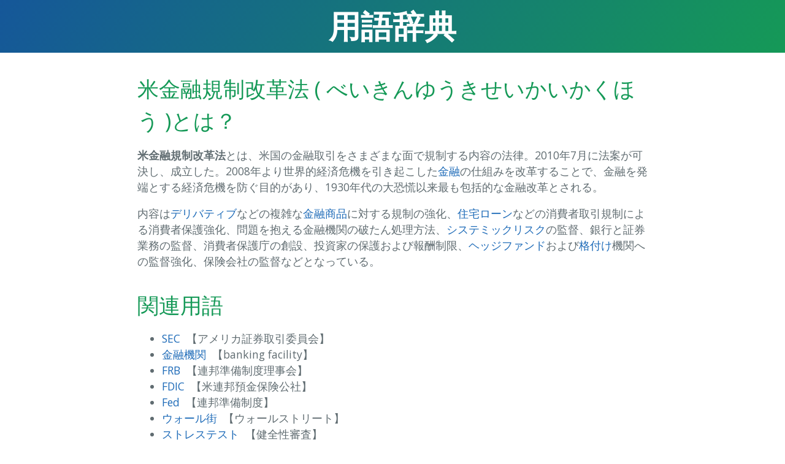

--- FILE ---
content_type: text/html
request_url: https://word.place/w/%E7%B1%B3%E9%87%91%E8%9E%8D%E8%A6%8F%E5%88%B6%E6%94%B9%E9%9D%A9%E6%B3%95.html
body_size: 2196
content:
<!DOCTYPE html>
<html lang="ja">
<head>
  
<script async src="https://www.googletagmanager.com/gtag/js?id=UA-92780964-2"></script>
<script>
  window.dataLayer = window.dataLayer || [];
  function gtag(){dataLayer.push(arguments);}
  gtag('js', new Date());

  gtag('config', 'UA-92780964-2');
</script>
<script data-ad-client="ca-pub-1603242475624347" async src="https://pagead2.googlesyndication.com/pagead/js/adsbygoogle.js"></script>

  <meta charset="utf-8">
  <meta name="viewport" content="width=device-width, initial-scale=1">
  <meta http-equiv="X-UA-Compatible" content="IE=edge">
  <meta name="generator" content="Hugo 0.74.3" />
  <link rel=”canonical” href='https://word.place/w/%E7%B1%B3%E9%87%91%E8%9E%8D%E8%A6%8F%E5%88%B6%E6%94%B9%E9%9D%A9%E6%B3%95.html'>
  <link rel="stylesheet" href="https://word.place/css/normalize.css">
  <link href='https://fonts.googleapis.com/css?family=Open+Sans:400,700' rel='stylesheet' type='text/css'>
  
  
  
  <link rel="stylesheet" href="https://word.place/css/cayman.29530dcb8160e8d20ae44f5f15593337d563c8d7ae3ec2089751b3c08e67c8e8.css">
  
  
  <link rel="apple-touch-icon" sizes="180x180" href="/apple-touch-icon.png">
  <link rel="icon" type="image/png" sizes="32x32" href="/favicon-32x32.png">
  <link rel="icon" type="image/png" sizes="16x16" href="/favicon-16x16.png">
  
  <title>米金融規制改革法 ( べいきんゆうきせいかいかくほう )とは？ | 用語辞典</title>
</head>

<body>
  <section class="page-header">
  <h1 class="project-name">
    用語辞典
  </h1>
  <nav>
    
    
  </nav>
</section>

  <section class="main-content">
    
  <h1>米金融規制改革法 ( べいきんゆうきせいかいかくほう )とは？</h1>
  <p><strong>米金融規制改革法</strong>とは、米国の金融取引をさまざまな面で規制する内容の法律。2010年7月に法案が可決し、成立した。2008年より世界的経済危機を引き起こした<a href="%E9%87%91%E8%9E%8D.html">金融</a>の仕組みを改革することで、金融を発端とする経済危機を防ぐ目的があり、1930年代の大恐慌以来最も包括的な金融改革とされる。</p><p>内容は<a href="%E3%83%87%E3%83%AA%E3%83%90%E3%83%86%E3%82%A3%E3%83%96.html">デリバティブ</a>などの複雑な<a href="%E9%87%91%E8%9E%8D%E5%95%86%E5%93%81.html">金融商品</a>に対する規制の強化、<a href="%E3%83%A2%E3%83%BC%E3%82%B2%E3%83%BC%E3%82%B8.html">住宅ローン</a>などの消費者取引規制による消費者保護強化、問題を抱える金融機関の破たん処理方法、<a href="%E3%82%B7%E3%82%B9%E3%83%86%E3%83%9F%E3%83%83%E3%82%AF%E3%83%AA%E3%82%B9%E3%82%AF.html">システミックリスク</a>の監督、銀行と証券業務の監督、消費者保護庁の創設、投資家の保護および報酬制限、<a href="%E3%83%98%E3%83%83%E3%82%B8%E3%83%95%E3%82%A1%E3%83%B3%E3%83%89.html">ヘッジファンド</a>および<a href="%E6%A0%BC%E4%BB%98%E3%81%91.html">格付け</a>機関への監督強化、保険会社の監督などとなっている。</p>
<h1 id="関連用語">関連用語</h1>
<ul id="rel" class="clear">
<li><a href="SEC.html">SEC</a>  <span class="rel-sub">【アメリカ証券取引委員会】</span>
</li><li><a href="%E9%87%91%E8%9E%8D%E6%A9%9F%E9%96%A2.html">金融機関</a>  <span class="rel-sub">【banking facility】</span>
</li><li><a href="FRB.html">FRB</a>  <span class="rel-sub">【連邦準備制度理事会】</span>
</li><li><a href="FDIC.html">FDIC</a>  <span class="rel-sub">【米連邦預金保険公社】</span>
</li><li><a href="Fed.html">Fed</a>  <span class="rel-sub">【連邦準備制度】</span>
</li><li><a href="%E3%82%A6%E3%82%A9%E3%83%BC%E3%83%AB%E8%A1%97.html">ウォール街</a>  <span class="rel-sub">【ウォールストリート】</span>
</li><li><a href="%E3%82%B9%E3%83%88%E3%83%AC%E3%82%B9%E3%83%86%E3%82%B9%E3%83%88.html">ストレステスト</a>  <span class="rel-sub">【健全性審査】</span>
</li><li><a href="%E9%8A%80%E8%A1%8C.html">銀行</a>  <span class="rel-sub">【bank】</span>
</li><li><a href="%E9%87%91%E8%9E%8D%E5%8D%B1%E6%A9%9F.html">金融危機</a>  <span class="rel-sub">【世界金融危機】</span>
</li><li><a href="%E3%82%B7%E3%82%B9%E3%83%86%E3%83%9F%E3%83%83%E3%82%AF%E3%83%AA%E3%82%B9%E3%82%AF.html">システミックリスク</a>
</li></ul>


      <h1>索引</h1>
  <nav>
    <table id="nav-index" class="shadow">
      <tbody><tr><td class="font-header ik0"><a href="../p/i-kaa.html">ア</a></td><td class="font-header ik1"><a href="../p/i-kai.html">イ</a></td><td class="font-header ik0"><a href="../p/i-kau.html">ウ</a></td><td class="font-header ik1"><a href="../p/i-kae.html">エ</a></td><td class="font-header ik0"><a href="../p/i-kao.html">オ</a></td><td class="font-serif ia1"><a href="../p/i-a.html">A</a></td><td class="font-serif ia0"><a href="../p/i-b.html">B</a></td><td class="font-serif ia1"><a href="../p/i-c.html">C</a></td></tr><tr><td class="font-header ik1"><a href="../p/i-kka.html">カ</a></td><td class="font-header ik0"><a href="../p/i-kki.html">キ</a></td><td class="font-header ik1"><a href="../p/i-kku.html">ク</a></td><td class="font-header ik0"><a href="../p/i-kke.html">ケ</a></td><td class="font-header ik1"><a href="../p/i-kko.html">コ</a></td><td class="font-serif ia0"><a href="../p/i-d.html">D</a></td><td class="font-serif ia1"><a href="../p/i-e.html">E</a></td><td class="font-serif ia0"><a href="../p/i-f.html">F</a></td></tr><tr><td class="font-header ik0"><a href="../p/i-ksa.html">サ</a></td><td class="font-header ik1"><a href="../p/i-ksi.html">シ</a></td><td class="font-header ik0"><a href="../p/i-ksu.html">ス</a></td><td class="font-header ik1"><a href="../p/i-kse.html">セ</a></td><td class="font-header ik0"><a href="../p/i-kso.html">ソ</a></td><td class="font-serif ia1"><a href="../p/i-g.html">G</a></td><td class="font-serif ia0"><a href="../p/i-h.html">H</a></td><td class="font-serif ia1"><a href="../p/i-i.html">I</a></td></tr><tr><td class="font-header ik1"><a href="../p/i-kta.html">タ</a></td><td class="font-header ik0"><a href="../p/i-kti.html">チ</a></td><td class="font-header ik1"><a href="../p/i-ktu.html">ツ</a></td><td class="font-header ik0"><a href="../p/i-kte.html">テ</a></td><td class="font-header ik1"><a href="../p/i-kto.html">ト</a></td><td class="font-serif ia0"><a href="../p/i-j.html">J</a></td><td class="font-serif ia1"><a href="../p/i-k.html">K</a></td><td class="font-serif ia0"><a href="../p/i-l.html">L</a></td></tr><tr><td class="font-header ik0"><a href="../p/i-kna.html">ナ</a></td><td class="font-header ik1"><a href="../p/i-kninu.html">ニ</a></td><td class="font-header ik0"><a href="../p/i-kninu.html">ヌ</a></td><td class="font-header ik1"><a href="../p/i-kne.html">ネ</a></td><td class="font-header ik0"><a href="../p/i-kno.html">ノ</a></td><td class="font-serif ia1"><a href="../p/i-m.html">M</a></td><td class="font-serif ia0"><a href="../p/i-n.html">N</a></td><td class="font-serif ia1"><a href="../p/i-o.html">O</a></td></tr><tr><td class="font-header ik1"><a href="../p/i-kha.html">ハ</a></td><td class="font-header ik0"><a href="../p/i-khi.html">ヒ</a></td><td class="font-header ik1"><a href="../p/i-khu.html">フ</a></td><td class="font-header ik0"><a href="../p/i-khe.html">ヘ</a></td><td class="font-header ik1"><a href="../p/i-kho.html">ホ</a></td><td class="font-serif ia0"><a href="../p/i-p.html">P</a></td><td class="font-serif ia1"><a href="../p/i-q.html">Q</a></td><td class="font-serif ia0"><a href="../p/i-r.html">R</a></td></tr><tr><td class="font-header ik0"><a href="../p/i-kma.html">マ</a></td><td class="font-header ik1"><a href="../p/i-kmi.html">ミ</a></td><td class="font-header ik0"><a href="../p/i-kmu.html">ム</a></td><td class="font-header ik1"><a href="../p/i-kme.html">メ</a></td><td class="font-header ik0"><a href="../p/i-kmo.html">モ</a></td><td class="font-serif ia1"><a href="../p/i-s.html">S</a></td><td class="font-serif ia0"><a href="../p/i-t.html">T</a></td><td class="font-serif ia1"><a href="../p/i-u.html">U</a></td></tr><tr><td class="font-header ik1"><a href="../p/i-kyayuyo.html">ヤ</a></td><td class="font-header ik0">　</td><td class="font-header ik1"><a href="../p/i-kyayuyo.html">ユ</a></td><td class="font-header ik0">　</td><td class="font-header ik1"><a href="../p/i-kyayuyo.html">ヨ</a></td><td class="font-serif ia0"><a href="../p/i-v.html">V</a></td><td class="font-serif ia1"><a href="../p/i-w.html">W</a></td><td class="font-serif ia0"><a href="../p/i-xyz.html" style="font-weight:normal;">XYZ</a></td></tr><tr><td class="font-header ik0"><a href="../p/i-kra.html">ラ</a></td><td class="font-header ik1"><a href="../p/i-kri.html">リ</a></td><td class="font-header ik0"><a href="../p/i-kru.html">ル</a></td><td class="font-header ik1"><a href="../p/i-kre.html">レ</a></td><td class="font-header ik0"><a href="../p/i-kro.html">ロ</a></td>
        <td class="font-header ik1"><a href="../p/i-kwa.html">ワ</a></td>
        <td colspan="2" style="font-size:15px;background:#f8f8f8"><a href="../p/i-ns.html">記号/数字</a></td>
      </tr>
      </tbody>
    </table>
  </nav>

<footer class="site-footer">
  <span class="site-footer-credits">
    
  </span>
</footer>

  </section>
  
  

</body>
</html>


--- FILE ---
content_type: text/html; charset=utf-8
request_url: https://www.google.com/recaptcha/api2/aframe
body_size: 268
content:
<!DOCTYPE HTML><html><head><meta http-equiv="content-type" content="text/html; charset=UTF-8"></head><body><script nonce="6yKvgGW4fVRckdgLKdZ7xA">/** Anti-fraud and anti-abuse applications only. See google.com/recaptcha */ try{var clients={'sodar':'https://pagead2.googlesyndication.com/pagead/sodar?'};window.addEventListener("message",function(a){try{if(a.source===window.parent){var b=JSON.parse(a.data);var c=clients[b['id']];if(c){var d=document.createElement('img');d.src=c+b['params']+'&rc='+(localStorage.getItem("rc::a")?sessionStorage.getItem("rc::b"):"");window.document.body.appendChild(d);sessionStorage.setItem("rc::e",parseInt(sessionStorage.getItem("rc::e")||0)+1);localStorage.setItem("rc::h",'1769788376231');}}}catch(b){}});window.parent.postMessage("_grecaptcha_ready", "*");}catch(b){}</script></body></html>